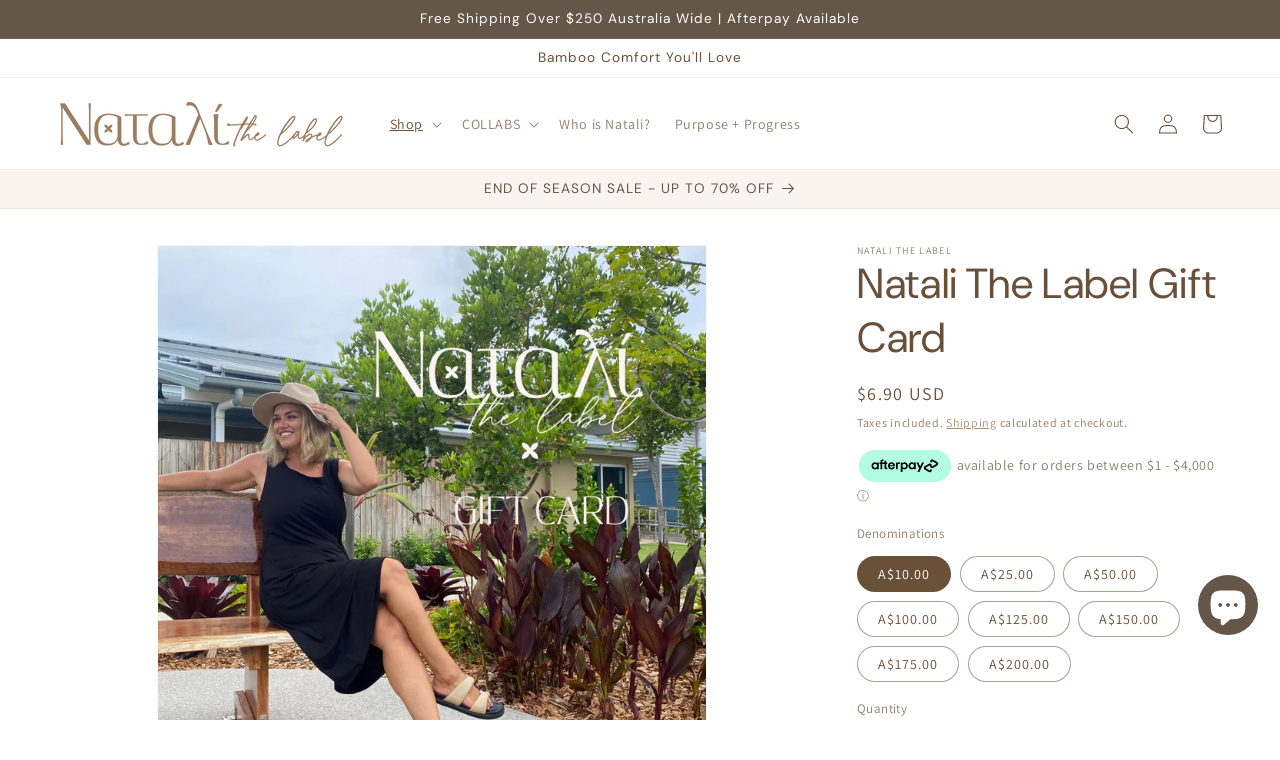

--- FILE ---
content_type: text/html; charset=utf-8
request_url: https://www.natalithelabel.com/apps/easystock/metasettings?x-api-key=c420f9e3-3865-475f-88bb-7a72c4f234b9
body_size: 2393
content:
{"settings":{"data":{"general":{"is_proxy":true},"customBadges":[{"active":false,"apply":"productItem","applyTo":"selected","displayOn":"both","backgroundColor":"#65564A","color":"#fff","includeCollections":[309727985711],"includeProducts":[],"excludeCollections":[],"excludeProducts":[],"fontSize":"9","fontStyle":"normal","fontWeight":"normal","positionProduct":"","positionProductItem":"imageTopLeft","themeProductItem":"os-2-dawn","shape":"shape1","textMessage":"60% OFF","id":"x7qYAqyFFehJoPaXcCfuN"},{"active":false,"apply":"productItem","applyTo":"selected","displayOn":"both","backgroundColor":"#65564A","color":"#fff","includeCollections":[277859762223],"includeProducts":[],"excludeCollections":[],"excludeProducts":[],"fontSize":"9","fontStyle":"normal","fontWeight":"normal","positionProduct":"","positionProductItem":"imageTopLeft","themeProductItem":"os-2-dawn","shape":"shape1","textMessage":"15% OFF ","id":"LNJNqNdoZwwqiqpnwXbRG"},{"active":false,"apply":"productItem","applyTo":"selected","displayOn":"both","backgroundColor":"#65564A","color":"#fff","includeCollections":[308084965423],"includeProducts":[],"excludeCollections":[],"excludeProducts":[],"fontSize":"12","fontStyle":"normal","fontWeight":"normal","positionProduct":"","positionProductItem":"imageBottomRight","themeProductItem":"os-2-dawn","shape":"shape2","textMessage":"40% Off Black Friday","id":"7Sj5yPEd8F_nGGY9PMABT"},{"active":false,"apply":"productItem","applyTo":"selected","displayOn":"both","backgroundColor":"#65564a","color":"#fff","includeCollections":[308084867119],"includeProducts":[],"excludeCollections":[],"excludeProducts":[],"fontSize":"12","fontStyle":"normal","fontWeight":"normal","positionProduct":"","positionProductItem":"imageBottomRight","themeProductItem":"os-2-dawn","shape":"shape2","textMessage":"20% Off Black Friday","id":"OneXS8_QmwpeXsVFXNJdm"},{"active":true,"apply":"productItem","applyTo":"selected","displayOn":"both","backgroundColor":"#9b7c5f","color":"#fff","includeCollections":[],"includeProducts":[7169462239279],"excludeCollections":[],"excludeProducts":[],"fontSize":"10","fontStyle":"normal","fontWeight":"normal","positionProduct":"","positionProductItem":"imageBottomLeft","themeProductItem":"os-2-dawn","shape":"shape0","textMessage":"Size 8,12,14","id":"PG818m_n7P4bsnhuB_rjM"},{"active":true,"apply":"productItem","applyTo":"selected","displayOn":"both","backgroundColor":"#9b7c5f","color":"#fff","includeCollections":[],"includeProducts":[7169486913583],"excludeCollections":[],"excludeProducts":[],"fontSize":"10","fontStyle":"normal","fontWeight":"normal","positionProduct":"","positionProductItem":"imageBottomLeft","themeProductItem":"os-2-dawn","shape":"shape0","textMessage":"Size 14, 16","id":"hogtiIy2_he5CiZ6rGF-5"},{"active":true,"apply":"productItem","applyTo":"selected","displayOn":"both","backgroundColor":"#9b7c5f","color":"#fff","includeCollections":[],"includeProducts":[7257284050991],"excludeCollections":[],"excludeProducts":[],"fontSize":"10","fontStyle":"normal","fontWeight":"normal","positionProduct":"","positionProductItem":"imageBottomLeft","themeProductItem":"os-2-dawn","shape":"shape0","textMessage":"Size 8-14","id":"PuKzlK6acZW6is1cNXT1n"},{"active":true,"apply":"productItem","applyTo":"selected","displayOn":"both","backgroundColor":"#9b7c5f","color":"#fff","includeCollections":[],"includeProducts":[7852870697007],"excludeCollections":[],"excludeProducts":[],"fontSize":"10","fontStyle":"normal","fontWeight":"normal","positionProduct":"","positionProductItem":"imageBottomLeft","themeProductItem":"os-2-dawn","shape":"shape0","textMessage":"Size 10,12","id":"qR3SvKZv2HgHQId5RhVju"},{"active":false,"apply":"productItem","applyTo":"selected","displayOn":"both","backgroundColor":"#9b7c5f","color":"#fff","includeCollections":[],"includeProducts":[],"excludeCollections":[],"excludeProducts":[],"fontSize":"10","fontStyle":"normal","fontWeight":"normal","positionProduct":"","positionProductItem":"imageBottomLeft","themeProductItem":"os-2-dawn","shape":"shape0","textMessage":"Size 10,18,20","id":"UJwRqWWIOavKf9i3_an5l"},{"active":true,"apply":"productItem","applyTo":"selected","displayOn":"both","backgroundColor":"#9b7c5f","color":"#fff","includeCollections":[],"includeProducts":[7169445462063,7169494482991],"excludeCollections":[],"excludeProducts":[],"fontSize":"10","fontStyle":"normal","fontWeight":"normal","positionProduct":"","positionProductItem":"imageBottomLeft","themeProductItem":"os-2-dawn","shape":"shape0","textMessage":"Size 8,12,14,16","id":"984x4NbtOu0ulBuXSEhPu"},{"active":true,"apply":"productItem","applyTo":"selected","displayOn":"both","backgroundColor":"#9b7c5f","color":"#fff","includeCollections":[],"includeProducts":[7214326284335,7169480294447,7235483533359,7235582492719],"excludeCollections":[],"excludeProducts":[],"fontSize":"10","fontStyle":"normal","fontWeight":"normal","positionProduct":"","positionProductItem":"imageBottomLeft","themeProductItem":"os-2-dawn","shape":"shape0","textMessage":"Size 8, 10, 14","id":"G9FWZhjuctjBwWecJBU-c"},{"active":true,"apply":"productItem","applyTo":"selected","displayOn":"both","backgroundColor":"#9b7c5f","color":"#fff","includeCollections":[],"includeProducts":[7169446608943,7235479109679],"excludeCollections":[],"excludeProducts":[],"fontSize":"10","fontStyle":"normal","fontWeight":"normal","positionProduct":"","positionProductItem":"imageBottomLeft","themeProductItem":"os-2-dawn","shape":"shape0","textMessage":"Size 8, 10","id":"m_Goc50Y7AjKC-O6QhrGA"},{"active":true,"apply":"productItem","applyTo":"selected","displayOn":"both","backgroundColor":"#9b7c5f","color":"#fff","includeCollections":[],"includeProducts":[],"excludeCollections":[],"excludeProducts":[],"fontSize":"10","fontStyle":"normal","fontWeight":"normal","positionProduct":"","positionProductItem":"imageBottomLeft","themeProductItem":"os-2-dawn","shape":"shape0","textMessage":"Size 10 , 20","id":"oKPlGB_C_koF9TcGAi0z5"},{"active":true,"apply":"productItem","applyTo":"selected","displayOn":"both","backgroundColor":"#9b7c5f","color":"#fff","includeCollections":[],"includeProducts":[],"excludeCollections":[],"excludeProducts":[],"fontSize":"10","fontStyle":"normal","fontWeight":"normal","positionProduct":"","positionProductItem":"imageBottomLeft","themeProductItem":"os-2-dawn","shape":"shape0","textMessage":"Size 10,12, 20","id":"x-Wf_9hJj_GBDtfFKhP2P"},{"active":true,"apply":"productItem","applyTo":"selected","displayOn":"both","backgroundColor":"#9b7c5f","color":"#fff","includeCollections":[],"includeProducts":[7852905365551,7216069247023],"excludeCollections":[],"excludeProducts":[],"fontSize":"10","fontStyle":"normal","fontWeight":"normal","positionProduct":"","positionProductItem":"imageBottomLeft","themeProductItem":"os-2-dawn","shape":"shape0","textMessage":"Size 18, 20","id":"yTgMlAnslWitj0sVIP_NV"},{"active":true,"apply":"productItem","applyTo":"selected","displayOn":"both","backgroundColor":"#9b7c5f","color":"#fff","includeCollections":[],"includeProducts":[7852869582895,7852918997039,7986572820527,7852898353199,7852847136815],"excludeCollections":[],"excludeProducts":[],"fontSize":"10","fontStyle":"normal","fontWeight":"normal","positionProduct":"","positionProductItem":"imageBottomLeft","themeProductItem":"os-2-dawn","shape":"shape0","textMessage":"Size 20","id":"cx0ZIz6Hu5DGHMz-VIKm3"},{"active":false,"apply":"productItem","applyTo":"selected","displayOn":"both","backgroundColor":"#65564A","color":"#fff","includeCollections":[308084932655,277859827759],"includeProducts":[],"excludeCollections":[],"excludeProducts":[],"fontSize":"12","fontStyle":"normal","fontWeight":"normal","positionProduct":"","positionProductItem":"imageBottomRight","themeProductItem":"os-2-dawn","shape":"shape1","textMessage":"50% Off Black Friday","id":"QO-r_OaAzEUkeSVL7m60a"},{"active":false,"apply":"productItem","applyTo":"selected","displayOn":"both","backgroundColor":"#65564A","color":"#fff","includeCollections":[308084899887],"includeProducts":[],"excludeCollections":[],"excludeProducts":[],"fontSize":"12","fontStyle":"normal","fontWeight":"normal","positionProduct":"","positionProductItem":"imageBottomRight","themeProductItem":"os-2-dawn","shape":"shape1","textMessage":"30% Off Black Friday","id":"yz23BP0P8Y1eY4QIgkltN"},{"active":false,"apply":"productItem","applyTo":"selected","displayOn":"both","backgroundColor":"#65564A","color":"#fff","includeCollections":[],"includeProducts":[7986572820527,7986658770991],"excludeCollections":[],"excludeProducts":[],"fontSize":"12","fontStyle":"normal","fontWeight":"normal","positionProduct":"","positionProductItem":"imageBottomRight","themeProductItem":"os-2-dawn","shape":"shape1","textMessage":"WORLD CHOCOLATE DAY 15% OFF","id":"kEkDp0D9Nk-BRnFM63Hve"},{"active":true,"apply":"productItem","applyTo":"selected","displayOn":"both","backgroundColor":"#65564A","color":"#fff","includeCollections":[297667100719,310183886895],"includeProducts":[],"excludeCollections":[],"excludeProducts":[],"fontSize":"8","fontStyle":"normal","fontWeight":"normal","positionProduct":"","positionProductItem":"imageTopLeft","themeProductItem":"os-2-dawn","shape":"shape1","textMessage":"FINAL SALE","id":"gSGuive7yqPSh1CAf2hvO"},{"active":true,"apply":"productItem","applyTo":"selected","displayOn":"both","backgroundColor":"#9b7c5f","color":"#fff","includeCollections":[],"includeProducts":[7169505853487],"excludeCollections":[],"excludeProducts":[],"fontSize":"10","fontStyle":"normal","fontWeight":"normal","positionProduct":"","positionProductItem":"imageBottomLeft","themeProductItem":"os-2-dawn","shape":"shape0","textMessage":"Size 8,16","id":"Ej6ZmIOLLwFijijj_lw10"},{"active":true,"apply":"productItem","applyTo":"selected","displayOn":"both","backgroundColor":"#9b7c5f","color":"#fff","includeCollections":[],"includeProducts":[7169476198447],"excludeCollections":[],"excludeProducts":[],"fontSize":"10","fontStyle":"normal","fontWeight":"normal","positionProduct":"","positionProductItem":"imageBottomLeft","themeProductItem":"os-2-dawn","shape":"shape0","textMessage":"Size 10,14","id":"hCSgCGWZIod4Qlk07ZdC-"},{"active":true,"apply":"productItem","applyTo":"selected","displayOn":"both","backgroundColor":"#9b7c5f","color":"#fff","includeCollections":[],"includeProducts":[],"excludeCollections":[],"excludeProducts":[],"fontSize":"9","fontStyle":"normal","fontWeight":"normal","positionProduct":"","positionProductItem":"imageBottomLeft","themeProductItem":"os-2-dawn","shape":"shape0","textMessage":"Size 12,14,20","id":"b7fosg3M3A61-EGrzLQQ8"},{"active":false,"apply":"productItem","applyTo":"selected","displayOn":"both","backgroundColor":"#65564a","color":"#fff","includeCollections":[302606417967],"includeProducts":[],"excludeCollections":[],"excludeProducts":[],"fontSize":"8","fontStyle":"normal","fontWeight":"normal","positionProduct":"","positionProductItem":"imageBottomLeft","themeProductItem":"os-2-dawn","shape":"shape1","textMessage":"BEST SELLER","id":"ZprNQCOmdfsGKqzGOUuKA"},{"active":false,"apply":"productItem","applyTo":"selected","displayOn":"both","backgroundColor":"#9B7C5F","color":"#fff","includeCollections":[],"includeProducts":[7253842034735,7253841739823,7253062418479,7253833416751],"excludeCollections":[],"excludeProducts":[],"fontSize":"10","fontStyle":"normal","fontWeight":"normal","positionProduct":"","positionProductItem":"imageTopLeft","themeProductItem":"os-2-dawn","shape":"shape0","textMessage":"2 FOR $99","id":"Jlhm-j-dGXumMtzmXT33T"},{"active":true,"apply":"productItem","applyTo":"selected","displayOn":"both","backgroundColor":"#9B7C5F","color":"#fff","includeCollections":[],"includeProducts":[],"excludeCollections":[],"excludeProducts":[],"fontSize":"10","fontStyle":"normal","fontWeight":"normal","positionProduct":"","positionProductItem":"imageBottomLeft","themeProductItem":"os-2-dawn","shape":"shape0","textMessage":"Size 16-20","id":"oMjwMBfpqLe_6nIC0PLH3"},{"active":false,"apply":"productItem","applyTo":"selected","displayOn":"both","backgroundColor":"#65564A","color":"#fff","includeCollections":[],"includeProducts":[7939332112431,8067237445679,8070711640111],"excludeCollections":[],"excludeProducts":[],"fontSize":"9","fontStyle":"normal","fontWeight":"normal","positionProduct":"","positionProductItem":"imageTopRight","themeProductItem":"os-2-dawn","shape":"shape0","textMessage":"PRE-ORDER","id":"Piukw7PfAjwSBOVfDG6lG"},{"active":true,"apply":"productItem","applyTo":"selected","displayOn":"both","backgroundColor":"#9b7c5f","color":"#fff","includeCollections":[],"includeProducts":[],"excludeCollections":[],"excludeProducts":[],"fontSize":"10","fontStyle":"normal","fontWeight":"normal","positionProduct":"","positionProductItem":"imageBottomLeft","themeProductItem":"os-2-dawn","shape":"shape0","textMessage":"Size 8-18","id":"an5zs8CQwtHWJSAKI9y1R"},{"active":true,"apply":"productItem","applyTo":"selected","displayOn":"both","backgroundColor":"#9b7c5f","color":"#fff","includeCollections":[],"includeProducts":[7273488941103],"excludeCollections":[],"excludeProducts":[],"fontSize":"10","fontStyle":"normal","fontWeight":"normal","positionProduct":"","positionProductItem":"imageBottomLeft","themeProductItem":"os-2-dawn","shape":"shape0","textMessage":"Size 14","id":"ca84myxOadoKv_bspVRCM"},{"active":true,"apply":"productItem","applyTo":"selected","displayOn":"both","backgroundColor":"#9b7c5f","color":"#fff","includeCollections":[],"includeProducts":[7214185676847],"excludeCollections":[],"excludeProducts":[],"fontSize":"10","fontStyle":"normal","fontWeight":"normal","positionProduct":"","positionProductItem":"imageBottomLeft","themeProductItem":"os-2-dawn","shape":"shape0","textMessage":"Size 8 , 12","id":"56FSYIUoYiPBEuWcqs9S-"},{"active":true,"apply":"productItem","applyTo":"selected","displayOn":"both","backgroundColor":"#9b7c5f","color":"#fff","includeCollections":[],"includeProducts":[7353427296303,7216666083375,8074666606639,7214321893423],"excludeCollections":[],"excludeProducts":[],"fontSize":"10","fontStyle":"normal","fontWeight":"normal","positionProduct":"","positionProductItem":"imageBottomLeft","themeProductItem":"os-2-dawn","shape":"shape0","textMessage":"Size 8 , 10","id":"s5NdYiarNfLtJk71LSqmb"},{"active":true,"apply":"productItem","applyTo":"selected","displayOn":"both","backgroundColor":"#9b7c5f","color":"#fff","includeCollections":[],"includeProducts":[7353426214959,7169485242415],"excludeCollections":[],"excludeProducts":[],"fontSize":"10","fontStyle":"normal","fontWeight":"normal","positionProduct":"","positionProductItem":"imageBottomLeft","themeProductItem":"os-2-dawn","shape":"shape0","textMessage":"Size 16","id":"CAoYJSBh0i-tCWQnfMaXs"},{"active":true,"apply":"productItem","applyTo":"selected","displayOn":"both","backgroundColor":"#9b7c5f","color":"#fff","includeCollections":[],"includeProducts":[7353427361839,7232290095151,7852876955695,7219807387695,7953095557167,7852871155759],"excludeCollections":[],"excludeProducts":[],"fontSize":"10","fontStyle":"normal","fontWeight":"normal","positionProduct":"","positionProductItem":"imageBottomLeft","themeProductItem":"os-2-dawn","shape":"shape0","textMessage":"Size 10","id":"YdJn9tHZ3xacrXx0hyJyk"},{"active":true,"apply":"productItem","applyTo":"selected","displayOn":"both","backgroundColor":"#9b7c5f","color":"#fff","includeCollections":[],"includeProducts":[7246578417711],"excludeCollections":[],"excludeProducts":[],"fontSize":"10","fontStyle":"normal","fontWeight":"normal","positionProduct":"","positionProductItem":"imageBottomLeft","themeProductItem":"os-2-dawn","shape":"shape0","textMessage":"Size 12","id":"t2wNasLR6WeAVTb4AeK2M"},{"active":true,"apply":"productItem","applyTo":"selected","displayOn":"both","backgroundColor":"#9b7c5f","color":"#fff","includeCollections":[],"includeProducts":[7169480392751,7169511227439,7235576758319,7169511522351,7235482714159,7235484221487,7169485471791,7216668049455,7169507295279,7169446871087,7273488678959,7235526131759,7169487929391,7169437761583,7169491304495,7216668868655,7221018329135,7246579499055],"excludeCollections":[],"excludeProducts":[],"fontSize":"10","fontStyle":"normal","fontWeight":"normal","positionProduct":"","positionProductItem":"imageBottomLeft","themeProductItem":"os-2-dawn","shape":"shape0","textMessage":"Size 8","id":"-Z8TxoGtXG76f3N-fWiou"},{"active":true,"apply":"productItem","applyTo":"selected","displayOn":"both","backgroundColor":"#65564A","color":"#fff","includeCollections":[297667100719],"includeProducts":[],"excludeCollections":[],"excludeProducts":[],"fontSize":"9","fontStyle":"normal","fontWeight":"normal","positionProduct":"","positionProductItem":"imageTopLeft","themeProductItem":"os-2-dawn","shape":"shape1","textMessage":"30% OFF","id":"F7RVmHGSU7Q5mZVOPrWXF"},{"active":false,"apply":"productItem","applyTo":"selected","displayOn":"both","backgroundColor":"#9B7C5F","color":"#fff","includeCollections":[],"includeProducts":[7939332112431,7986577178671,7852837142575],"excludeCollections":[],"excludeProducts":[],"fontSize":"8","fontStyle":"normal","fontWeight":"normal","positionProduct":"","positionProductItem":"imageTopLeft","themeProductItem":"os-2-dawn","shape":"shape1","textMessage":"BACK IN STOCK SOON","id":"IrLdHR9u7YqRte0CdZje3"},{"active":false,"apply":"productItem","applyTo":"selected","displayOn":"both","backgroundColor":"#9B7C5F","color":"#fff","includeCollections":[293765349423],"includeProducts":[],"excludeCollections":[],"excludeProducts":[],"fontSize":"12","fontStyle":"normal","fontWeight":"bold","positionProduct":"","positionProductItem":"imageBottomRight","themeProductItem":"os-2-dawn","shape":"shape0","textMessage":"25% OFF - Use code","id":"crDqOE7-QWp1076Ck9Msi"},{"active":true,"apply":"productItem","applyTo":"selected","displayOn":"both","backgroundColor":"#9B7C5F","color":"#fff","includeCollections":[293841764399],"includeProducts":[],"excludeCollections":[],"excludeProducts":[],"fontSize":"8","fontStyle":"normal","fontWeight":"normal","positionProduct":"","positionProductItem":"imageTopRight","themeProductItem":"os-2-dawn","shape":"shape1","textMessage":"NEW ARRIVAL","id":"thm5_9g4KnZ8BQ81GnQdz"}],"customBadge":{"active":true,"apply":"productItem","applyTo":"all","displayOn":"both","backgroundColor":"#fd6a66","color":"#ffffff","includeCollections":[],"includeProducts":[],"excludeCollections":[],"excludeProducts":[],"fontSize":"12","fontStyle":"normal","fontWeight":"normal","positionProduct":"","positionProductItem":"imageTopRight","themeProductItem":"os-2-dawn","shape":"shape0","textMessage":"Mega Sale"},"badge":{"active":false,"apply":"productItem","applyTo":"all","backgroundColor":"#fd6a66","color":"#ffffff","colorFill":"solid","includeCollections":[],"includeProducts":[],"excludeCollections":[],"excludeProducts":[],"fontSize":"12","fontStyle":"normal","fontWeight":"normal","positionProduct":"","positionProductItem":"imageTopRight","themeProductItem":"os-2-dawn","shape":"shape0","thresholds":[{"active":true,"emoji":false,"name":"preorder","title":"Preorder only","value":0,"valueCondition":"<"},{"active":true,"emoji":false,"name":"undefined","title":"In Stock","value":"","valueCondition":""},{"active":true,"emoji":false,"name":"out","title":"Out of Stock","value":0,"valueCondition":"==="},{"active":true,"emoji":false,"name":"only","title":"Only # Left","value":5,"valueCondition":"<"},{"active":true,"emoji":false,"name":"low","title":"Low Stock","value":15,"valueCondition":"<"},{"active":true,"emoji":false,"name":"in","title":"In Stock","value":15,"valueCondition":">="},{"active":true,"emoji":false,"name":"high","title":"High Stock","value":100,"valueCondition":">="},{"active":true,"emoji":false,"name":"simple-in","title":"In Stock","value":"","valueCondition":""},{"active":true,"emoji":false,"name":"simple-out","title":"Out of Stock","value":"","valueCondition":""}]},"text":{"active":true,"applyTo":"all","color":"#65564A","emojiBlinkAnimation":true,"includeCollections":[],"includeProducts":[7216660807727,7275720802351,7169511227439,7235576758319,7169511522351,7169511325743,7235526131759,7169485471791,7232290095151,7353427394607,7169475772463,7275740266543,7169507295279,7235483533359,7235482714159,7235482222639,7235484221487,7253841182767,7214185676847,7216668344367,7216668246063,7216668049455,7216668016687,7246578417711,7353426214959,7216666083375,7169487929391,7169486422063,7169480392751,7353427361839,7353427296303,7374238875695,7169505853487,7216668934191,7216668868655,7216668737583],"excludeCollections":[],"excludeProducts":[],"fontSize":"14","fontStyle":"normal","fontWeight":"normal","positionProduct":"belowCartButton","positionProductItem":"","themeProductItem":"os-2-dawn","showProgressBar":true,"textAlign":"center","thresholds":[{"active":false,"emoji":true,"name":"preorder","title":"Preorder only 🤷","value":0,"valueCondition":"<"},{"active":false,"emoji":true,"name":"undefined","title":"In Stock ⚡","value":"","valueCondition":""},{"active":false,"emoji":true,"name":"out","title":"Out of Stock 🤷","value":0,"valueCondition":"==="},{"active":true,"emoji":true,"name":"only","title":"Only # Left 🔥","value":4,"valueCondition":"<"},{"active":false,"emoji":true,"name":"low","title":"Low Stock 🔥","value":15,"valueCondition":"<"},{"active":false,"emoji":true,"name":"in","title":"In Stock ⚡","value":15,"valueCondition":">="},{"active":false,"emoji":true,"name":"high","title":"High Stock ⭐","value":100,"valueCondition":">="}]}}}}

--- FILE ---
content_type: text/html; charset=utf-8
request_url: https://www.natalithelabel.com/apps/easystock/?q=natali-the-label-gift-card&sign=2404792758726711&timeh=1769039713333
body_size: -446
content:

    
        

        

        {
            "products": {
                
            
"natali-the-label-gift-card":
{
        "id": 7172083122223,
        "collections": [],
        "description": "\u003cp\u003eShopping for someone else but not sur",
        "handle": "natali-the-label-gift-card",
        "images": ["\/\/www.natalithelabel.com\/cdn\/shop\/files\/GIFTCARDSQUARE.png?v=1706139036"],
        "inventory_management": false,
        "inventory_policy": false,
        "price": "$6.90",
        "quantity": 0,
        "title": "Natali The Label Gift Card",
        "variants_count": 8,
        "variants": [{
                "id": 41417158295599,
                "default":true,
                "inventory_management":false,
                "inventory_policy":false,
                "price": "$6.90",
                "quantity": 0,
                "title": "A$10.00"
                },
{
                "id": 41417158164527,
                "default":false,
                "inventory_management":false,
                "inventory_policy":false,
                "price": "$17.24",
                "quantity": 0,
                "title": "A$25.00"
                },
{
                "id": 41417158197295,
                "default":false,
                "inventory_management":false,
                "inventory_policy":false,
                "price": "$34.48",
                "quantity": 0,
                "title": "A$50.00"
                },
{
                "id": 41417158230063,
                "default":false,
                "inventory_management":false,
                "inventory_policy":false,
                "price": "$68.96",
                "quantity": 0,
                "title": "A$100.00"
                },
{
                "id": 41417158262831,
                "default":false,
                "inventory_management":false,
                "inventory_policy":false,
                "price": "$86.19",
                "quantity": 0,
                "title": "A$125.00"
                },
{
                "id": 41417158328367,
                "default":false,
                "inventory_management":false,
                "inventory_policy":false,
                "price": "$103.43",
                "quantity": 0,
                "title": "A$150.00"
                },
{
                "id": 41417158361135,
                "default":false,
                "inventory_management":false,
                "inventory_policy":false,
                "price": "$120.67",
                "quantity": 0,
                "title": "A$175.00"
                },
{
                "id": 41417158393903,
                "default":false,
                "inventory_management":false,
                "inventory_policy":false,
                "price": "$137.91",
                "quantity": 0,
                "title": "A$200.00"
                }
]
    }

            
        
            }
        }
    